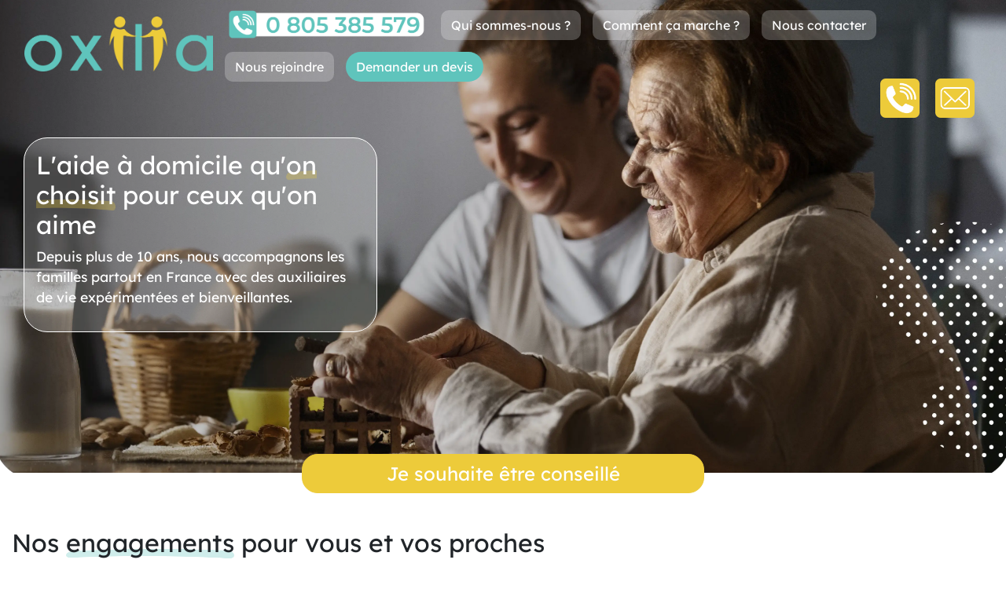

--- FILE ---
content_type: text/html; charset=UTF-8
request_url: https://www.oxilia.fr/
body_size: 4599
content:
<!DOCTYPE html>
<html>

    <head>
        <meta charset="utf-8">
        <meta name="viewport" content="width=device-width, initial-scale=1.0, shrink-to-fit=no">
        <meta name="description" content="Oxilia est une plateforme d'aide à domicile pour les personnes âgées, les personnes en perte d'autonomie.">
        <link rel="icon" type="image/png" sizes="32x32" href="https://www.oxilia.fr/assets/img/favicon-16.png">
        <link rel="icon" type="image/png" sizes="32x32" href="https://www.oxilia.fr/assets/img/favicon-32.png">
        <link rel="icon" type="image/png" sizes="180x180" href="https://www.oxilia.fr/assets/img/favicon-180.png">
        <link rel="icon" type="image/png" sizes="192x192" href="https://www.oxilia.fr/assets/img/favicon-192.png">
        <link rel="icon" type="image/png" sizes="512x512" href="https://www.oxilia.fr/assets/img/favicon-512.png">
        <link rel="stylesheet" href="https://www.oxilia.fr/assets/bootstrap/css/bootstrap.min.css">
        <link rel="stylesheet" href="https://www.oxilia.fr/assets/css/styles2.css">
    </head>
    
    <body id="index">
		
		<!-- Menu Ordinateur -->
    	<div class="bandeau-desktop bandeau-desktop-home ">
    		<nav class="navbar navbar-light navbar-expand-xl navbar-expand-lg d-none d-sm-none d-md-block d-lg-block d-xl-block">
                <div class="container-fluid">
                    <a href="/">
                        <img class="bandeau-logo" src="/assets/img2/oxilia_logo.png">
                    </a>
                    <button data-toggle="collapse" class="navbar-toggler" data-target="#navcol-1">
                        <span class="sr-only">Toggle navigation</span><span class="navbar-toggler-icon"></span>
                    </button>
                    <div class="collapse navbar-collapse justify-content-end" id="navcol-1">
                        <ul class="nav navbar-nav">
                        	<li class="nav-item" role="presentation">
                            	<a href="tel:+33805385579">
                            		<img src="https://www.oxilia.fr/assets/img2/telephone_vert.png" height="60px" style="margin-top: -12px" />
                            	</a>
                            </li>
                            <li class="nav-item" role="presentation"><a class="btn btn-nav" href="/qui-sommes-nous">Qui sommes-nous ?</a></li>
                            <li class="nav-item" role="presentation"><a class="btn btn-nav" href="/comment-ca-marche">Comment ça marche ?</a></li>
                            <li class="nav-item" role="presentation"><a class="btn btn-nav" href="/nous-contacter">Nous contacter</a></li>
                            <li class="nav-item" role="presentation"><a class="btn btn-nav" href="/inscription-aide-a-domicile">Nous rejoindre</a></li>
                            <li class="nav-item" role="presentation"><a class="btn btn-nav-green" href="/demande-devis" >Demander un devis</a>
                        </ul>
                    </div>                    
                </div>
            </nav>
            
            <div class="telephone">
            	<a href="tel:+33805385579">
            		<img src="/assets/img2/desktop_telephone_jaune.png" width="50" height="50">
            	</a>
            </div>
            
            <div class="email">
            	<a href="/nous-contacter">
            		<img src="/assets/img2/desktop_email_jaune.png" width="50" height="50">
            	</a>
            </div>
            
    	</div>
    		
    	<!-- Menu Mobile -->
    	<div class="bandeau-mobile bandeau-mobile-home">
    		<nav id ="navBar" class="navbar navbar-light d-block d-sm-block d-md-block d-lg-none d-xl-none">
                <div class="container-fluid">
                    <a class="bandeau-logo-link" href="https://www.oxilia.fr">
                        <img class="bandeau-logo" src="https://www.oxilia.fr/assets/img2/oxilia_logo.png">
                    </a>
                      
                    <button data-toggle="collapse" class="navbar-toggler text-right" data-target="#navcol-2">
                        <span class="sr-only">Toggle navigation</span>
                        <span class="navbar-toggler-icon"></span>
                    </button>
                    
                    <div class="collapse navbar-collapse text-right d-xl-flex justify-content-xl-center" id="navcol-2">
                        <ul class="nav navbar-nav">
                            <li class="nav-item" role="presentation"><a class="nav-link" href="https://www.oxilia.fr/qui-sommes-nous">Qui sommes-nous ?</a></li>
                            <li class="nav-item" role="presentation"><a class="nav-link" href="https://www.oxilia.fr/comment-ca-marche">Comment ça marche ?</a></li>
                            <li class="nav-item" role="presentation"><a class="nav-link" href="https://www.oxilia.fr/nous-contacter">Nous contacter</a></li>
                            <li class="nav-item" role="presentation"><a class="nav-link" href="https://www.oxilia.fr/inscription-aide-a-domicile">Nous rejoindre</a></li>
                        </ul>
                    </div>
                </div>
            </nav>
            
            <div class="telephone">
            	<a href="tel:+33805385579">
            		<img src="https://www.oxilia.fr/assets/img2/mobile_telephone_jaune.png" width="50" height="50">
            	</a>
            </div>
            
            <div class="email">
            	<a href="https://www.oxilia.fr/nous-contacter">
            		<img src="https://www.oxilia.fr/assets/img2/mobile_email_green.png" width="50" height="50">
            	</a>
            </div>
    	</div>
    	    	        
        
		<!-- Cadre titre -->
    	<div class="container-titre">
        	<div class="container-fluid">
        		<div class="row">
        			<div class="col-12 col-sm-12 col-md-7 col-lg-6 col-xl-5">
        				<div class="box-titre">
            				<h2>
            					L'aide à domicile qu'<span class="sousligne-jaune">on choisit</span> pour ceux qu'on aime
            				</h2>
            				<p style="font-size: 1.1em;">Depuis plus de 10 ans, nous accompagnons les familles partout en France avec des auxiliaires de vie expérimentées et bienveillantes.</p>
        				</div>
        				<a class="mobil-phone" href="tel:+33805385579">
                       		<img src="https://www.oxilia.fr/assets/img2/telephone_vert.png" height="60px" style="margin-top: -12px" />
                       	</a>
        			</div>
        		</div>
        	</div>
    	</div>

		<div class="bandeau-btn">
          	<a class="btn btn-yellow" href="/nous-contacter">Je souhaite être conseillé</a>
        </div>

        <!-- Page -->
    	<div class="page container-fluid">
    	
    		<div class="row row-titre">
    			<div class="col-12">
    				<h2>Nos <span class="sousligne-vert" style="background-position-y: bottom; background-size:100% 30%">engagements</span> pour vous et vos proches</h2>
    			</div>
    		</div>
    		
    		<div class="row row-carousel-vert">
    		
    			<div class="col-1 col-point">
    				
    			</div>
    			
    			<div class="col-10">
    			
    				<div class="row carousel-engagement">
    				
    					<img class="carousel-left" src="/assets/img2/carousel_left.png">
    					
    					<div id="carousel-engagement-1" class="col-12 col-md-6 col-lg-4 col-xl-3">
            				<div class="card card-no-border">
            					<img class="card-pastille card-img-top" src="/assets/img2/pastille_location.png">
                            	<div class="card-body card-body-border card-250">
                            		<h3 class="card-title">Présent partout en France</h3>
                            		<p class="card-text">
                            			Nos auxiliaires de vie interviennent là où vous en avez besoin, avec une vraie connaissance du terrain.
                            		</p>
                              	</div>
                            </div>
                    	</div>
                    	
                    	<div id="carousel-engagement-2" class="col-12 col-md-6 col-lg-4 col-xl-3">
                            <div class="card card-no-border">
                            	<img class="card-pastille card-img-top" src="/assets/img2/pastille_checked.png">
                            	<div class="card-body card-body-border card-250">
                            		<h3 class="card-title">10 ans d'expérience</h3>
                            		<p class="card-text">Notre équipe sélectionne l'intervenant(e) le plus adapté à vos besoins, avec sérieux et bienveillance.</p>
                              	</div>
                            </div>
                    	</div>
                    	
                    	<div id="carousel-engagement-3" class="col-12 col-md-6 col-lg-4 col-xl-3" >                    
                            <div class="card card-no-border">
                            	<img class="card-pastille card-img-top" src="/assets/img2/pastille_file.png">
                            	<div class="card-body card-body-border card-250">
                            		<h3 class="card-title">On s'occupe de tout</h3>
                            		<p class="card-text">Oxilia prend en charge toutes les démarches administratives. Vous restez serein, on reste à vos côtés.</p>
                              	</div>
                            </div>
                    	</div>
                    	
                    	<div id="carousel-engagement-4" class="col-12 col-md-6 col-lg-4 col-xl-3">
                            <div class="card card-no-border">
                            	<img class="card-pastille card-img-top" src="/assets/img2/pastille_coeur.png">
                            	<div class="card-body card-body-border card-250">
                            		<h3 class="card-title">Comme nos propres parents</h3>
                            		<p class="card-text">Chaque famille mérite un service humain, fiable et attentif. C'est notre engagement.</p>
                              	</div>
                            </div>
                    	</div>
                    	
						<img class="carousel-right" src="/assets/img2/carousel_right.png">
                    </div>
    			
    			</div>
    			
    			<div class="col-1">
    				
    			</div>
    			
    		</div>
    		
    		<div class="row row-titre">
    			<div class="col-12">
    				<h2>Des services pour <span class="sousligne-vert" style="background-position-y: bottom; background-size:100% 30%">vivre mieux</span> chez soi</h2>
    				<p>
    					Parce que chaque situation est unique, nous adaptons notre accompagnement à vos besoins. Dites-nous ce dont vous avez besoin, 
    					nous vous communiquerons un devis personnalisé.
    				</p>
    			</div>
    		</div>
    		
    		<div class="row">
    		
    			<div class="col-12 col-lg-4 col-xl-4">
    				<div class="card card-no-border w-95">
    					<div class="card-body card-body-border card-430">
    						<img class="card-img-top" src="/assets/img2/img_soin_quotidien.webp">
							<h3 class="card-title">Prendre soin au quotidien</h3>
							<div class="card-text">
								<ul class="ul-none">
									<li><img class="puce-yellow" src="/assets/img2/puce_yellow.png">Aide à la toilette</li>
									<li><img class="puce-yellow" src="/assets/img2/puce_yellow.png">Aide au lever / coucher</li>
									<li><img class="puce-yellow" src="/assets/img2/puce_yellow.png">Mobilité</li>
									<li><img class="puce-yellow" src="/assets/img2/puce_yellow.png">Présence de nuit</li>
								</ul>
							</div>
                        </div>
    				</div>
    			</div>
    			
    			<div class="col-12 col-lg-4 col-xl-4">
    				<div class="card card-no-border w-95">
    					<div class="card-body card-body-border card-430">
    						<img class="card-img-top" src="/assets/img2/img_entretenir_foyer.webp">
							<h3 class="card-title">Entretenir le foyer</h3>
							<div class="card-text">
								<ul class="ul-none">
									<li><img class="puce-yellow" src="/assets/img2/puce_yellow.png">Repas</li>
									<li><img class="puce-yellow" src="/assets/img2/puce_yellow.png">Ménage et entretien du domicile</li>
								</ul>
							</div>
                        </div>
    				</div>
    			</div>
    			
    			<div class="col-12 col-lg-4 col-xl-4">
    				<div class="card card-no-border w-95">
    					<div class="card-body card-body-border card-430">
    						<img class="card-img-top" src="/assets/img2/img_partager_moment.webp">
							<h3 class="card-title">Partager des moments</h3>
							<div class="card-text">
								<ul class="ul-none">
									<li><img class="puce-yellow" src="/assets/img2/puce_yellow.png">Activités</li>
									<li><img class="puce-yellow" src="/assets/img2/puce_yellow.png">Compagnie et loisirs</li>
								</ul>
							</div>
                        </div>
    				</div>
    			</div>
    			
    		</div>
    		
    		<div class="row">
    			<div class="offset-1 col-10 offset-lg-4 col-lg-4 offset-xl-4 col-xl-4">
    				<a class="btn btn-block btn-green" href="/demande-devis">Je souhaite un devis</a>
    			</div>
    		</div>
    		
    		<div class="row row-titre">
    			<div class="col-12">
    				<h2>Un accompagnement <span class="sousligne-jaune" style="background-position-y: bottom; background-size:100% 30%">sur mesure et humain</span></h2>
    			</div>
    		</div>
    		<div class="row">
    			<div class="col-12 col-md-12 col-lg-5 col-xl-5">
    				<p>Chez Oxilia, nous pensons qu'un bon accompagnement repose avant tout sur l'écoute.</p>
    				<p>Nous vous aidons à construireune solution sur-mesure, à votre rythme, en prenant le temps de bien comprendre votre situation.</p>
    				<p>Nos auxiliaires de vie sont des professionnels expérimentés, mais surtout profondément humains.</p>
    			</div>
    			<div class="col-12 col-md-12 col-lg-7 col-xl-7 col-point-jaune">
    				<img class="img-fluid img-accompagnement" src="/assets/img2/img_accompagnement.webp">
    			</div>
    		</div>
    		
    		<div class="row row-titre">
    			<div class="col-12">
    				<h2>Comment <span class="sousligne-vert" style="background-position-y: bottom -8px;">ça se passe</span> ?</h2>
    			</div>
    		</div>
    		<div class="row">
    			<div class="col-12 col-md-12 col-lg-4 col-xl-4">
    				<table class="chiffre-table">
    					<tr>
    						<td><img class="chiffre-img" src="/assets/img2/chiffre_un.png"></td>
    						<td valign="top" style="padding-top: 45px;"><h4 class="chiffre-titre">Nous échangeons sur vos besoins</h4></td>
    					</tr>
    				</table>
    			</div>
    			
    			<div class="col-12 col-md-12 col-lg-4 col-xl-4">
    				<table class="chiffre-table">
    					<tr>
    						<td><img class="chiffre-img" src="/assets/img2/chiffre_deux.png"></td>
    						<td valign="top" style="padding-top: 45px;"><h4 class="chiffre-titre">Nous présentons un ou plusieurs profils adaptés</h4></td>
    					</tr>
    				</table>
    			</div> 
    			
    			<div class="col-12 col-md-12 col-lg-4 col-xl-4">
    				<table class="chiffre-table">
    					<tr>
    						<td><img class="chiffre-img" src="/assets/img2/chiffre_trois.png"></td>
    						<td valign="top" style="padding-top: 45px;"><h4 class="chiffre-titre">L'auxiliaire démarre dès que vous êtes prêt</h4></td>
    					</tr>
    				</table>
    			</div>
    		</div>
    		
    		<div class="row">
    			<div class="offset-1 col-10 offset-lg-4 col-lg-4 offset-xl-4 col-xl-4">
    				<a class="btn btn-block btn-green" href="/nous-contacter">Je souhaite être rappelé</a>
    			</div>
    		</div>
    		
    		<div class="row row-titre">
    			<div class="col-12">
    				<h2>Il nous font <span class="sousligne-jaune" style="background-position-y: bottom; background-size:100% 30%">confiance</span> </h2>
    			</div>
    		</div>
    		
    		<div class="row row-carousel-jaune" style="margin-top: 15px;">
    		
    			<div class="col-1 col-point">
    			</div>
    			
    			<div class="col-10">
    			
    				<div class="row carousel-confiance">
    				
    					<img class="carousel-left" src="/assets/img2/carousel_left.png">
    					
    					<div id="carousel-confiance-1" class="col-12 col-md-6 col-lg-4 col-xl-3">
            				<div class="card card-no-border">
                            	<div class="card-body card-body-border card-250">
                            		<h3 class="card-title-vert">Nantes</h3>
                            		<h3 class="card-title">Nicole :</h3>
                            		<p class="card-text">
                            			"Nous sommes apaisés chaque jour, car Oxilia a su dénicher la perle rare pour accompagner notre grand-mère."
                            		</p>
                              	</div>
                            </div>
                    	</div>
                    	
                    	<div id="carousel-confiance-2" class="col-12 col-md-6 col-lg-4 col-xl-3">
                            <div class="card card-no-border">
                            	<div class="card-body card-body-border card-250">
                            		<h3 class="card-title-vert">Lyon</h3>
                            		<h3 class="card-title">Lucie :</h3>
                            		<p class="card-text">
                            			"Un service sans fausse promesse, vraiment humain.
                            			Merci pour votre écoute."
                            		</p>
                              	</div>
                            </div>
                    	</div>
                    	
                    	<div id="carousel-confiance-3" class="col-12 col-md-6 col-lg-4 col-xl-3" >                    
                            <div class="card card-no-border">
                            	<div class="card-body card-body-border card-250">
                            		<h3 class="card-title-vert">Paris</h3>
                            		<h3 class="card-title">Marie :</h3>
                            		<p class="card-text">
                            			"Oxilia a su trouver la bonne personne pour ma maman.
                            			Nous sommes rassurés au quotidien."
                            		</p>
                              	</div>
                            </div>
                    	</div>
                    	
                    	<div id="carousel-confiance-4" class="col-12 col-md-6 col-lg-4 col-xl-3">
                            <div class="card card-no-border">
                            	<div class="card-body card-body-border card-250">
                            		<h3 class="card-title-vert">Marseille</h3>
                            		<h3 class="card-title">Jean-Pierre :</h3>
                            		<p class="card-text">
                            			"Grâce à Oxilia, nous avons trouvé une aide compétente pour accompagner notre père en perte d’autonomie. 
                            			Cela nous apporte un vrai soulagement au quotidien."
                            		</p>
                              	</div>
                            </div>
                    	</div>
                    	
						<img class="carousel-right" src="/assets/img2/carousel_right.png">
                    </div>
    			
    			</div>
    			
    			<div class="col-1">
    				
    			</div>
    			
    		</div>
    		
    	</div>
    	    
        
        <!-- Footer -->
    	<div class="footer container-fluid">
    		<div class="row">
    			<div class="col-12 col-md-4 col-lg-4 col-xl-4">
    				<img class="footer-logo" src="/assets/img2/oxilia_logo.png">
    			</div>
    			<div class="col-6 col-md-4 col-lg-4 col-xl-4">
    				<h4><span class="sousligne-jaune" style="background-position-y: bottom -8px;">Infos légales</span></h4>
    				<ul>
    					<li><a href="/qui-sommes-nous">Qui sommes nous ?</a></li>
    					<li><a href="/page/mention">Mentions légales</a></li>
    					<li><a href="/page/conditions">Conditions générales de ventes</a></li>
    					<li><a href="/page/bareme">Barèmes des prix unitaires</a></li>
    					<li><a href="/politique-confidentialite">Politique de confidentialité</a></li>
    					<li><a href="/page/34/espace-presse-oxilia">Espace Presse Oxilia</a></li>
    					<li><a href="/page/28/partenaires">Partenaires</a></li>
    				</ul>
    			</div>
    			<div class="col-6 col-md-4 col-lg-4 col-xl-4">
    				<h4><span class="sousligne-vert" style="background-position-y: bottom -8px;">Avantages</span></h4>
    				<ul>
    					<li><a href="/page/charte">Chartes Oxilia</a></li>
    					<li><a href="/help">Aide</a></li>
    					<li><a href="/documentation">Documentation</a></li>
    					<li><a href="/Blog">Blog</a></li>
    					<li><a href="/Ou-nous-trouver">Où nous trouver ?</a></li>
    				</ul>
    			</div>
    		</div>
    		<div class="row row-footer">
    			<div class="col-12 text-center">© Copyright Oxilia 2026 </div>
    		</div>
    	</div>
    	   
        
        <script src="/assets/js/jquery.min.js"></script>
		<script src="/assets/bootstrap/js/bootstrap.min.js"></script>
		<script src="/assets/js/carousel.js"></script>
		<script src="/assets/js/script.js"></script>
    	    	
    	<script type="text/javascript">
    	
    	class Bandeau
    	{
    		static home = "home";
    		static page = "page";
    		static qui = "qui";
    		static comment = "comment";
    		static contact = "contact";
    		static rejoindre = "rejoindre";
    		static devis = "devis";
    		
    		#map;
    		
    		constructor()
    		{
    			var map = new Map();
    			var elements = document.cookie.split(";");
    			elements.forEach( function(element)
    			{
    				var kv = element.split("=");
    				map.set( kv[0].trim() , kv[1].trim() );
    			});
    			
    			this.#map = map;
    			
    			if( !this.#map.has( Bandeau.home ) ){
    				this.#map.set( Bandeau.home, 0);
    			}
    			
    			if( !this.#map.has( Bandeau.page ) ){
    				this.#map.set( Bandeau.page, 0);
    			}
    			
    			if( !this.#map.has( Bandeau.qui ) ){
    				this.#map.set( Bandeau.qui, 0);
    			}
    			
    			if( !this.#map.has( Bandeau.comment ) ){
    				this.#map.set( Bandeau.comment, 0);
    			}
    			
    			if( !this.#map.has( Bandeau.contact ) ){
    				this.#map.set( Bandeau.contact, 0);
    			}
    			
    			if( !this.#map.has( Bandeau.rejoindre ) ){
    				this.#map.set( Bandeau.rejoindre, 0);
    			}
    			
    			if( !this.#map.has( Bandeau.devis ) ){
    				this.#map.set( Bandeau.devis, 0);
    			}
    		}
    		
    		set(document, key, value)
    		{
    			this.#map.set(key, value);
    			this.write(document);
    		}
    		
    		get(key){
    			return this.#map.get(key);
    		}
    		
    		write(document)
    		{
    			var cookie = "";
    			this.#map.forEach(function(value, key, map){
    				document.cookie = key + "=" + value + ";";
    			});
    		}
    	}
    	
    	$( document ).ready(function() 
		{
			bandeau = new Bandeau();
			//cookie.set(document, "test", 1);
			//document.cookie += "clef=valeur;";
			
			r1 = Math.ceil(Math.random() * 100000);
			r2 = Math.ceil(Math.random() * 100000);
			//cookie.set(document, r1, "testA");
			//cookie.set(document, r2, "testB");
			
			//console.log(document.cookie);
			//console.log(bandeau);
		
			// ceci permet d'avoir le path de l'url 
			// bref j'ai pas le debut de l'url
			//console.log(document.location.pathname);
			
			var $width = $(window).width();
			var $height = 0;
			var classBandeau = "bandeau-mobile";
			if( $width > lg_992 ){
				classBandeau = "bandeau-desktop";
			}
			//console.log( classBandeau );
			
			var $height = $("."+classBandeau).height();
			//console.log($height); 
		});
    	</script>
    	 
    </body>
    
</html>

--- FILE ---
content_type: text/css
request_url: https://www.oxilia.fr/assets/css/styles2.css
body_size: 2158
content:


@font-face {
    font-family: "Lexend Deca";
    src : url("/font/lexend_deca/LexendDeca-VariableFont_wght.ttf") format("truetype");
    font-weight: 400;
}

body {
    font-family: "Lexend Deca", sans-serif;
}


@media(min-width:992px) 
{
    .bandeau-desktop {
		background-repeat: no-repeat;
		background-size: cover;
    }
    
    .bandeau-mobile {
		display: none;
    }
    
    .bandeau-logo {
		height: 70px;
    }
    
    .telephone {
		display: block;
		position: absolute;
		z-index: 10;
		top: 100px;
		right: 110px;
    }
    
    .email {
		display: block;
		position: absolute;
		z-index: 10;
		top: 100px;
		right: 40px;
    }
    
    .container-titre {
		display: block;
		position: absolute;
		top: 160px;
		width: 90%;
		margin: 15px;
    }
    
    .bandeau-btn {
		position: relative; 
		top:-24px;
    }
    
    .btn-yellow {
		font-size: 24px;
		width: 40%;
    }
    
    .btn-green {
		font-size: 24px;
    }
    
    .chiffre-img { 
		max-height: 150px;
    }
    
    .mobil-phone {
    	display: none;
    }
}

@media(max-width:992px)
{
    .bandeau-desktop {
		display: none;
    }
    
    .bandeau-mobile {
		background-repeat: no-repeat;
		background-size: contain;
    }
    
    .bandeau-logo-link {
		margin: auto;
    }
    
    .bandeau-logo {
		height: 50px;
    }
    
    .navbar-light .navbar-toggler {
		background-color: rgba(255, 255, 255, 0.3);
		border-radius: 5px;
    }
    
    .navbar-light .navbar-toggler-icon {
		width: 2em;
		height: 2em;
		background-image: url("data:image/svg+xml,%3csvg xmlns='http://www.w3.org/2000/svg' width='30' height='30' viewBox='0 0 30 30'%3e%3cpath stroke='rgba(255, 255, 255, 1)' stroke-linecap='round' stroke-miterlimit='10' stroke-width='5' d='M4 7h22M4 15h22M4 23h22'/%3e%3c/svg%3e");
    }
    
    .navbar-collapse {
		background-color: white;
		margin-top: 10px;
		margin-left: 80px;
		margin-right: -31px;
		padding-right: 10px;
		font-size: large;
		z-index: 50;
    }
    
    .telephone {
		display: block;
		position: absolute;
		z-index: 10;
		top: 70px;
		left: 0px;
    }
    
    .email {
		display: block;
		position: absolute;
		z-index: 10;
		top: 120px;
		left: 0px;
    }
    
    .container-titre {
		display: block;
		position: absolute;
		top: 170px;
		width: 94%;
		margin: 15px;
		font-size: 0.8em;
    }
    
    .bandeau-btn {
		position: relative; 
		top:-24px;
    }
    
    .btn-yellow {
		font-size: 18px;
		width: 80%;
    }
    
    .btn-green {
		font-size: 18px;
    }
    
    .chiffre-img { 
		max-height: 100px;
    }
    
    .mobil-phone {
    	display: table; 
    	margin: auto;
    	margin-top: -17px;
    }
}

@media(max-width:768px) 
{
    .bandeau-desktop {
		display: none;
    }
    
    .bandeau-mobile {
		background-repeat: no-repeat;
		background-size: contain;
    }
    
    .bandeau-logo-link {
		margin: auto;
    }
    
    .bandeau-logo {
		height: 50px;
    }
    
    .navbar-light .navbar-toggler {
		background-color: rgba(255, 255, 255, 0.3);
		border-radius: 5px;
    }
    
    .navbar-light .navbar-toggler-icon {
		width: 2em;
		height: 2em;
		background-image: url("data:image/svg+xml,%3csvg xmlns='http://www.w3.org/2000/svg' width='30' height='30' viewBox='0 0 30 30'%3e%3cpath stroke='rgba(255, 255, 255, 1)' stroke-linecap='round' stroke-miterlimit='10' stroke-width='5' d='M4 7h22M4 15h22M4 23h22'/%3e%3c/svg%3e");
    }
    
    .navbar-collapse {
		background-color: white;
		margin-top: 10px;
		margin-left: 80px;
		margin-right: -31px;
		font-size: large;
    }
    
    .telephone {
		display: block;
		position: absolute;
		z-index: 10;
		top: 70px;
		left: 0px;
    }
    
    .email {
		display: block;
		position: absolute;
		z-index: 10;
		top: 120px;
		left: 0px;
    }
    
    .container-titre {
		display: block;
		position: absolute;
		top: 170px;
		width: 94%;
		margin: 15px;
		font-size: 0.8em;
    }
    
    .bandeau-btn {
		position: relative; 
		top:-28px;
    }
    
    .btn-yellow {
		font-size: 18px;
		width: 80%;
    }
    
    .btn-green {
		font-size: 18px;
    }
    
    .chiffre-img { 
		max-height: 100px;
    }
    
    .mobil-phone {
    	display: table; 
    	margin: auto;
    	margin-top: -17px;
    }
}



.bandeau-desktop-home {
   	background-image: url("/assets/img2/bandeau_desktop_home.webp");
}

.bandeau-desktop-qui {
   	background-image: url("/assets/img2/bandeau_desktop_qui.webp");
}

.bandeau-desktop-comment {
   	background-image: url("/assets/img2/bandeau_desktop_comment.webp");
}

.bandeau-desktop-contact {
   	background-image: url("/assets/img2/bandeau_desktop_contactez_nous.webp");
}

.bandeau-desktop-rejoindre {
   	background-image: url("/assets/img2/bandeau_desktop_rejoindre.webp");
}

.bandeau-mobile-home {
    background-image: url("/assets/img2/bandeau_mobile_home.webp");
}

.bandeau-mobile-qui {
    background-image: url("/assets/img2/bandeau_mobile_qui.webp");
}

.bandeau-mobile-comment {
    background-image: url("/assets/img2/bandeau_mobile_comment.webp");
}

.bandeau-mobile-contact {
    background-image: url("/assets/img2/bandeau_mobile_contactez_nous.webp");
}

.bandeau-mobile-rejoindre {
    background-image: url("/assets/img2/bandeau_mobile_rejoindre.webp");
}

a {
	font-weight: bold;
	color: rgb(95 196 188);
}

a:hover {
	color: rgb(237, 203, 58);
	text-decoration: underline rgb(237, 203, 58);
	text-decoration-thickness: 2px;
}

.nav-item {
    margin-top: 5px;
    margin-left : 15px;
}

.btn-nav {
    background: rgba( 255, 255, 255, 0.23);
    border-radius: 10px;
    color: white;
}

.btn-nav-green {
    background: rgb(95 196 188);
    border-radius: 25px;
    color: white;
}

.box-titre {
    border: 1px solid white;
    border-radius: 30px;
    background-color: rgba( 255,255,255, 0.23);
    padding: 15px;
    color: white;
}

.titre {
	color: white;
}


.sousligne-jaune {
    background-image: url("/assets/img2/sousligne_yellow.png");
    background-size: contain;
    background-repeat: no-repeat;
    background-position-y: bottom;
}

.sousligne-vert {
    background-image: url("/assets/img2/sousligne_green.png");
    background-size: contain;
    background-repeat: no-repeat;
    background-position-y: bottom;
}

.row-titre {
    margin-top: 20px;
}

.row-carousel-vert {
    background-image: url("/assets/img2/carousel_fond_vert.png");
    background-position-y: center;
    background-size: 100% 50%;
    background-repeat: no-repeat;
}

.row-vert {
    margin-top: -50px;
}

.row-carousel-jaune {
    background-image: url("/assets/img2/carousel_fond_jaune.png");
    background-position-y: center;
    background-size: 100% 50%;
    background-repeat: no-repeat;
}

.carousel-left {
    cursor: pointer;
    position: absolute;
    width: 70px;
    top: 50%;
    left: -40px;
    z-index: 10;
}

.carousel-right {
    cursor: pointer;
    position: absolute;
    width: 70px;
    top: 50%;
    right: -40px;
    z-index: 10;
}

.col-point {
    background-image: url("/assets/img2/groupe_points.png");
    background-size: cover;
    background-repeat: no-repeat;
    background-position-y: top 105px;
}

.card-radius {
	margin: 10px;
	background-color: white;
    border: 1px solid lightgrey;
    border-radius: 30px;
    box-shadow: 2px 2px 2px lightgrey;
}

.card-no-border {
    display: inline-block;
    vertical-align: top;
    background-color: initial;
    border: none;
    margin: 15px;
    margin-top: -10px;
}

.card-center {
	display: flex;
	margin: auto;
	width: 90%;
} 

.card-img-top {
    max-width: 400px;
    margin: auto;
    display: flex;
}

.card-200 {
    min-height: 200px;
}

.card-250 {
    min-height: 250px;
}

.w-95 {
    width: 95% !important;
}

.card-430 {
    min-height: 430px;
}

.card-pastille {
    position: relative;
    top: 35px;
    width: 70px;
    left: auto;
}

.card-body-border {
    background-color: white;
    border: 1px solid lightgrey;
    border-radius: 15px;
    box-shadow: 2px 2px 2px lightgrey;
    padding-top: 30px;
}

.card-border-vert {
    background-color: white;
    border: 5px solid rgb(95 196 188);
    border-radius: 15px;
    padding-top: 30px;
}

.card-chiffre {
	display: flex;
	margin: auto;
	margin-top: 20px;
	margin-bottom: 15px;
	height: 50px;
}

.card-title {
    text-align: center;
}

.card-title-jaune {
    color: rgb(237, 203, 58);
    text-align: center;
}

.card-title-vert {
    color: rgb(95, 196, 188);
    text-align: center;
}

.ul-none {
    list-style: none;
}

.puce-yellow {
    height: 20px;
    vertical-align: top;
    padding-right: 7px;
}

.btn-green {
    color: #fff;
    background-color: rgb(95, 196, 188);
    border-color: rgb(95, 196, 188);
    border-radius: 20px;
}

.btn-yellow {
    display: block;
    margin: auto;
    color : #fff;
    background-color: rgb(237, 203, 58);
    border-color: rgb(237, 203, 58);
    border-radius: 20px;
}

.col-point-jaune {
    background-image: url("/assets/img2/groupe_points_jaune.png");
    background-size: contain;
    background-position: right;
    background-repeat: no-repeat;
    z-index: -10;
}

.col-point-vert {
    background-image: url("/assets/img2/groupe_points_vert.png");
    background-size: contain;
    background-position: right;
    background-repeat: no-repeat;
    z-index: -10;
}

.col-vert {
	background-image: url("/assets/img2/carousel_fond_vert.png");
    background-position-y: center;
    background-size: 100% 30%;
    background-repeat: no-repeat;
}

.img-accompagnement {
    max-width: 80%;
}

.chiffre-table {
    width: 90%;
    border-spacing: 10px;
    border-collapse: separate;
}

.cadre-vert {
	margin : 30px;
	padding : 15px;
	background-color: rgb(95, 196, 188);
	background-image: url("/assets/img2/groupe_points_blanc.png");
	background-size: 100px 100px;
    background-repeat: no-repeat;
	color: #fff;
    border-radius: 20px;
}

.contact-border {
	border: 1px solid lightgrey;
	border-radius: 30px;
	padding: 20px;
	margin-bottom: 60px;
}

.contact-submit {
	position: relative;
	bottom: -50px;
}

.input-vert {
	border-top: none;
	border-left: none;
	border-right: none;
	border-bottom: 2px solid rgb(95, 196, 188);
	border-radius: unset;
	margin-bottom: 5px;
}

.input-group-vert {
	border-top: none;
	border-left: none;
	border-right: none;
	border-bottom: 2px solid rgb(95, 196, 188);
	border-radius: unset;
	margin-bottom: 5px;
	background-color: inherit;
}

.select-vert {
	border-top: none;
	border-left: none;
	border-right: none;
	border-bottom: 2px solid rgb(95, 196, 188);
}


.radio-jaune[type="radio"]{
	appearance: none;
	font: inherit;
	color: rgb(237, 203, 58);
	width: 1.15em;
	height: 1.15em;
	border: 1px solid rgb(237, 203, 58);
	border-radius: 50%;
	display: grid;
  	place-content: center;
}

.radio-jaune[type="radio"]:checked {
	background-color: rgb(237, 203, 58);
}

.textarea-vert {
	border: 2px solid rgb(95, 196, 188);
	border-radius: 20px; 
	resize: none;
}

.footer {
	margin-top: 30px;
}

.footer-logo {
    height: 70px;
    display: flex;
    margin: auto;
}

.row-footer {
	margin-top: 10px;
	padding-top: 10px;
	padding-bottom: 10px;
	color: white;
	background-color: rgb(95, 196, 188);
}


--- FILE ---
content_type: text/javascript
request_url: https://www.oxilia.fr/assets/js/carousel.js
body_size: 528
content:
class Carousel
{
	#id;
	
	#elements;
	
	#currentIdx;
	
	#display;
	
	#size;
	
	constructor(id)
	{
		this.#id = id;
		this.#elements = new Array();
	}
	
	addElement(element)
	{
		this.#size = this.#elements.push(element);
		if( this.#size > 0 ){
			this.#currentIdx = 0;
		}
	}
	
	fullDisplay()
	{
		this.#display = this.#size;
		
		// on cache les éléments de navigation du carousel
		$("." + this.#id + " .carousel-left").hide();
    	$("." + this.#id + " .carousel-right").hide();
    	
    	// on affiche tous les éléments du carousel
    	this.#elements.forEach( function(element){
    		$("#"+element).show();
    	});
	}
	
	setDisplay(display)
	{
		if( this.#size < display ){
			this.#display = this.#size;
		}
		else {
			this.#display = display;
			$("."+this.#id+" .carousel-left").show();
    		$("."+this.#id+" .carousel-right").show();
		}
	}
	
	majDisplay()
	{
		// console.log(this);
		this.#elements.forEach( function(element){
    		$("#"+element).hide();
    	});
    	
    	var display = 0;
    	for( let i=this.#currentIdx ; i<this.#size ; i++ )
    	{
    		if( display < this.#display ){
    			display++;
    			$("#"+this.#elements[i]).show();
    		}
    	}
		
		if( this.#size == this.#display )
		{
			// on cache les éléments de navigation du carousel
			$("." + this.#id + " .carousel-left").hide();
			$("." + this.#id + " .carousel-right").hide();
		}
	}
	
	moveLeft()
	{
		if( this.#currentIdx > 0 ){
			this.#currentIdx--;
		}
		this.majDisplay();
	}
	
	moveRight()
	{
		if( this.#currentIdx < (this.#size-1) ){
			this.#currentIdx++;
		}
		this.majDisplay();
	}
	
}

--- FILE ---
content_type: text/javascript
request_url: https://www.oxilia.fr/assets/js/script.js
body_size: 760
content:
var engagement = new Carousel("carousel-engagement");
engagement.addElement("carousel-engagement-1");
engagement.addElement("carousel-engagement-2");
engagement.addElement("carousel-engagement-3");
engagement.addElement("carousel-engagement-4");

var confiance = new Carousel("carousel-confiance");
confiance.addElement("carousel-confiance-1");
confiance.addElement("carousel-confiance-2");
confiance.addElement("carousel-confiance-3");
confiance.addElement("carousel-confiance-4");

var equipe = new Carousel("carousel-equipe");
equipe.addElement("carousel-equipe-1");
equipe.addElement("carousel-equipe-2");
equipe.addElement("carousel-equipe-3");
equipe.addElement("carousel-equipe-4");
equipe.addElement("carousel-equipe-5");
//equipe.addElement("carousel-equipe-6");

var besoin = new Carousel("carousel-besoin");
besoin.addElement("carousel-besoin-1");
besoin.addElement("carousel-besoin-2");
besoin.addElement("carousel-besoin-3");

const xl_1200 = 1200;
const lg_992 = 992;
const md_768 = 768;
const sm_576 = 576;

$( document ).ready(function() 
{			    	
	maj_screen();
    $(window).resize(function() {
    	maj_screen();
    });
    
    $(".carousel-engagement .carousel-left").on("click", function(){
    	engagement.moveLeft();
    });
    
    $(".carousel-engagement .carousel-right").on("click", function(){
    	engagement.moveRight();
    });
    
    $(".carousel-confiance .carousel-left").on("click", function(){
    	confiance.moveLeft();
    });
    
    $(".carousel-confiance .carousel-right").on("click", function(){
    	confiance.moveRight();
    });
	
	$(".carousel-equipe .carousel-left").on("click", function(){
	  	equipe.moveLeft();
	});
	    
	$(".carousel-equipe .carousel-right").on("click", function(){
	  	equipe.moveRight();
	});
	
	$(".carousel-besoin .carousel-left").on("click", function(){
	 	besoin.moveLeft();
	});
	
	$(".carousel-besoin .carousel-right").on("click", function(){
		besoin.moveRight();
	});
    
});

function maj_screen()
{
	var $height = $(window).height();
	var $width = $(window).width();
	
	//console.log("height : " + $height);
	//console.log("width : " + $width);
	
	var ratioDesktop = 0.47;
	var ratioMobile = 1.19;
	
	if( $width > lg_992 )
	{
		var $height = ratioDesktop * $width;
		$(".bandeau-desktop").attr("style", "width: "+$width+"px; height: "+$height+"px; ");
		$(".bandeau-mobile").attr("style", "");	
	} 
	else 
	{
		var $height = ratioMobile * $width;
		$(".bandeau-desktop").attr("style", "");
		$(".bandeau-mobile").attr("style", "width: "+$width+"px; height: "+$height+"px; ");
	}
	
	maj_carousel(engagement, 3, 2, 1);
	maj_carousel(confiance, 3, 2, 1);
	maj_carousel(equipe, 6, 2, 1);
	maj_carousel(besoin, 3, 3, 1);
}

function maj_carousel(carousel, xlDisplay, lgDisplay, mdDisplay)
{
	var $width = $(window).width();
	//console.log("width : " + $width);
	if( $width > xl_1200 ) 
	{        		
		carousel.fullDisplay();       		
		return;	
	}        	
	
	if( $width < xl_1200 ) {
		carousel.setDisplay(xlDisplay);
	}
	if( $width < lg_992 ){
		carousel.setDisplay(lgDisplay);
	}
	if( $width < md_768 ){
		carousel.setDisplay(mdDisplay);
	}
	
	carousel.majDisplay();
}
